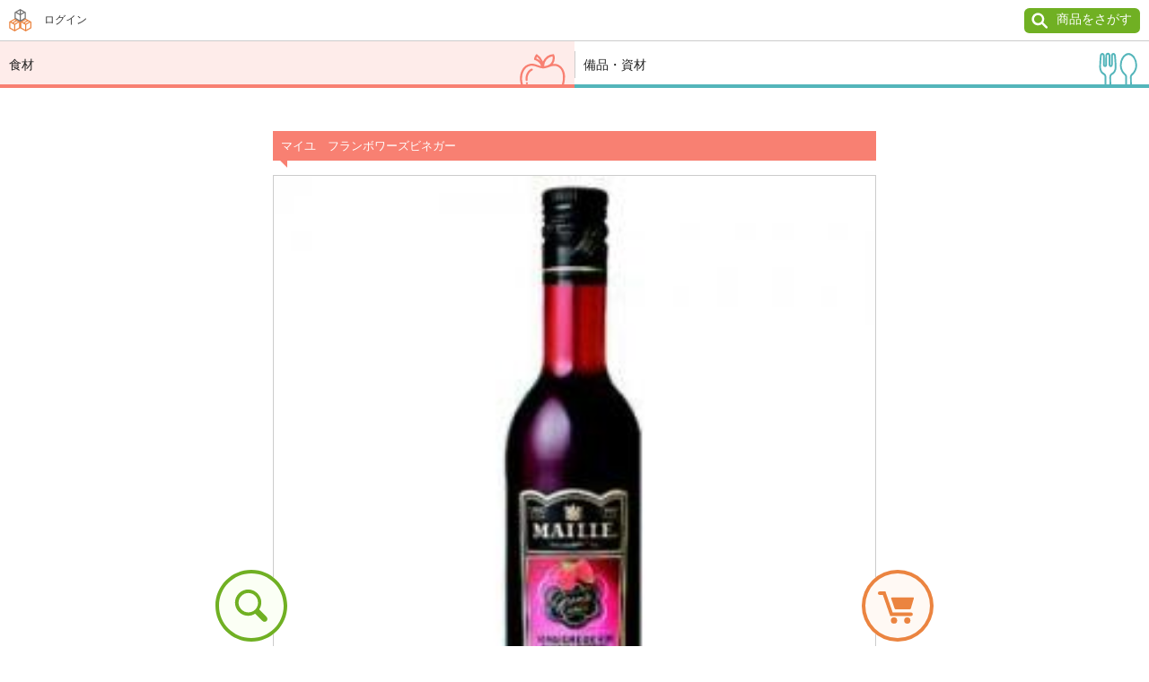

--- FILE ---
content_type: application/javascript
request_url: https://ec.infomart.co.jp/m/js/sp_buyer_common.js
body_size: 5190
content:
$(function() {
//条件検索
    $("a.openModal").smartModalWindow({
        // some options...
    });
});
$(document).ready(function() {
	$(".catalog dt").hover(function(){
		$(this).css("cursor","pointer"); 
	},function(){
		$(this).css("cursor","default"); 
		});
	$(".catalog dd").css("display","none");
	$(".catalog dt").click(function(){
		$(this).next().slideToggle("slow");
		});
});
$(document).ready(function() {
	$(".catalog_disp dt").hover(function(){
		$(this).css("cursor","pointer"); 
	},function(){
		$(this).css("cursor","default"); 
		});
	$(".catalog_disp dd").css("display","display");
	$(".catalog_disp dt").click(function(){
		$(this).next().slideToggle("slow");
		});
});
//function plus(id){
//	var changeId　= "#kazu" + id;
//	var nowvalue = $(changeId).val();
//	nowvalue = parseInt(nowvalue);
//	nextvalue = nowvalue + 1;
//	$(changeId).val(nextvalue);
//}
//function min(id){
//	var changeId　= "#kazu" + id;
//	var nowvalue = $(changeId).val();
//	nowvalue = parseInt(nowvalue);
//	if(nowvalue > 0){
//		nextvalue = nowvalue - 1;
//		$(changeId).val(nextvalue);
//	}
//}

function imageOff(){
	var script = 'onClick="imageOn()"';
	$('td.tableImage').fadeOut();
	$('span.imageOnSpan').html('<a '+ script + ' target="_self" class="imageOf">ON</a>');
	$('span.imageOffSpan').html("OFF");
}
function imageOn(){
	var script = 'onClick="imageOff()"';
	$('td.tableImage').fadeIn("slow");
	$('span.imageOffSpan').html('<a '+ script + 'class="imageOff">OFF</a>');
	$('span.imageOnSpan').html("ON");
}
function nextView(id){
	nextid = parseInt(id) + 1;
	seachid = "#list" + nextid;
	id = "#list" + id;
	if($(id)){
		$(id).slideDown("slow");
		if($("div").find(seachid).html()){
			var nextid = "nextView(" + nextid + ");";
			$('div.nextbutton a').attr("onClick",nextid);
		}else{
			$('div.nextbutton').fadeOut();
		}
	}else{
	 	$('div.nextbutton').fadeOut();
	}
}

//キーワード検索の文字を表示
var defaultMsg = "キーワードなどを入力してください"
$(function() {
 $("#search_keyword").val(defaultMsg)
  .focus(function() {
   ($(this).val() == defaultMsg) && $(this).css("css", "#D3D3D3").val("");
  })
  .blur(function() {
   ($(this).val() == "") && $(this).css("css", "#D3D3D3").val(defaultMsg); 
  })
});

//絞り込み検索の選択イベント
function SearchOnChangeEvent(frm) {
	frm.submit();
}

//リンクからのSUBMITイベント
function linkSubmitEvent(formname,type) {
    if(type != ""){
        document.forms[formname].type.name = type;
    }
	document.forms[formname].submit();
}

//ローディング表示
function ShowNowLoading(){
	if(document.getElementById("XX_LY_LOADING") != null && document.getElementById("XX_LY_CONTENT") != null ){
		document.getElementById("XX_LY_LOADING").style.display = "block";
		document.getElementById("XX_LY_CONTENT").style.display = "none";
	}
	document.getElementById("XX_ID_CONTENT").style.display = "none";
	document.getElementById("XX_ID_LOADING").style.display = "block";
}

//AJAXカートとお気に入りのセットイベント
function ajaxSetEvent(idx,type) {
	var formElement = document.forms["quick"];
	var msgName = "msg" + idx;
	var qty = formElement.elements["kazu" + idx].value;
	var memberCode = formElement.elements["member_code" + idx].value;
	var minLotQty = formElement.elements["minLot" + idx].value;
	var targetUrl = "./sp_buyer_ajax_controll.aspx";

	if(minLotQty == -1){minLotQty = 0;}

	if(type == "c"){
	    if(isNaN(qty) == true){
			quickMessageDisplay(type+msgName,"※数を入力してください");
			return false;
	    }
		else if(qty == 0){
			quickMessageDisplay(type+msgName,"※数を入力してください");
			return false;
		}else if(Number(qty) < Number(minLotQty)){
			quickMessageDisplay(type+msgName,"※最小数を下回ってます");
			return false;
		}
		var paramdata = "amount=" + qty + "&itemid=" + idx + "&action=" + "cartin" + "&member_code=" + memberCode;
	}else if(type == "f"){
		var paramdata = "itemid=" + idx + "&action=" + "favoritein" + "&member_code=" + memberCode;
	}else{
		return false;
	}
	$.ajax({
		type: "POST",
		cache: false,
		url:  targetUrl,
		data: paramdata,
		success: function(msg){
			var ret = eval("(" + msg + ")");
			quickMessageDisplay(type+msgName, ret.MESSAGE);
		},
		error: function(){
			quickMessageDisplay(type+msgName, "通信に失敗しました");
		}
	}).responseText;
}
//AJAXカートとお気に入りのセットイベント（特産品Martお気に入り特集）
function ajaxSetEvent2(idx,type,optidx) {
	var formElement = document.forms["quick"];
	var msgName = "msg" + idx + optidx;
	var qty = formElement.elements["kazu" + idx + optidx].value;
	var memberCode = formElement.elements["member_code" + idx + optidx].value;
	var minLotQty = formElement.elements["minLot" + idx + optidx].value;
	var targetUrl = "./sp_buyer_ajax_controll.aspx";

	if(minLotQty == -1){minLotQty = 0;}

	if(type == "c"){
	    if(isNaN(qty) == true){
			quickMessageDisplay(type+msgName,"※数を入力してください");
			return false;
	    }
		else if(qty == 0){
			quickMessageDisplay(type+msgName,"※数を入力してください");
			return false;
		}else if(Number(qty) < Number(minLotQty)){
			quickMessageDisplay(type+msgName,"※最小数を下回ってます");
			return false;
		}
		var paramdata = "amount=" + qty + "&itemid=" + idx + "&action=" + "cartin" + "&member_code=" + memberCode;
	}else if(type == "f"){
		var paramdata = "itemid=" + idx + "&action=" + "favoritein" + "&member_code=" + memberCode;
	}else{
		return false;
	}
	$.ajax({
		type: "POST",
		cache: false,
		url:  targetUrl,
		data: paramdata,
		success: function(msg){
			var ret = eval("(" + msg + ")");
			quickMessageDisplay(type+msgName, ret.MESSAGE);
		},
		error: function(){
			quickMessageDisplay(type+msgName, "通信に失敗しました");
		}
	}).responseText;
}
//AJAXカートとお気に入りのセットイベント（新レイアウト適用画面用）
function ajaxSetEventNew(idx, type, position, $domEle) {
    if (position == null) position = '';
    var formElement = document.forms[position + "quick"];
    var msgName = position + "msg" + idx;
    var qty = formElement.elements["kazu" + idx].value;
    var memberCode = formElement.elements["member_code" + idx].value;
    var minLotQty = formElement.elements["minLot" + idx].value;
    var targetUrl = "./sp_buyer_ajax_controll.aspx";

    if (minLotQty == -1) { minLotQty = 0; }

    if (type == "c" || type == "fb") {

        //入力チェック
        if(!validateItemNumber(formElement.elements["kazu" + idx]
            , formElement.elements["minLot" + idx]
            , document.getElementById(type + msgName))) {
            messageElement = document.getElementById(type + msgName);
            messageElement.style.display = "inline";
            return false;
        }

        var paramdata = "amount=" + qty + "&itemid=" + idx + "&action=" + "cartin" + "&member_code=" + memberCode;
        if (type == "fb") {
            paramdata = paramdata + "&fbFlg=true";
        }
    } else if (type == "f") {
        var paramdata = "itemid=" + idx + "&action=" + "favoritein" + "&member_code=" + memberCode;
    } else {
        return false;
    }
    $.ajax({
        type: "POST",
        cache: false,
        url: targetUrl,
        data: paramdata,
        timeout: 10000
    }).then(
        function (msg) {
            if (type == "c" || type == "fb") {
                var ret = eval("(" + msg + ")");
                if (ret.RETURNCODE == "1") {
                    getCartCount()
                    messageElement = document.getElementById(type + msgName);
                    messageElement.style.display = "none";
                    messageElement.innerHTML = "";
                } else {
                    //失敗時の処理
                }
            } else if (type == "f") {
                $domEle.addClass("added");
            }
        },
        function () {
            //失敗時の処理
        }
    );
}

function quickMessageDisplay(id, messageText) {
	messageElement = document.getElementById(id);
	messageElement.style.display="inline";
	messageElement.innerHTML = messageText;
}


//AJAXお気に入り削除イベント（即決）
function ajaxSetDeleteEvent(idx) {
    var targetform = "quick";
    var id = "id" + idx;
    var itemid = document.forms[targetform].elements[id].value;
    var member = "member_code" + idx;
    var membercode = document.forms[targetform].elements[member].value;

    var paramdata = "itemid=" + itemid + "&action=" + "favoriteout" + "&member_code=" + membercode

    $.ajax({
        type: "POST",
        url: "./sp_buyer_ajax_controll.aspx",
        data: paramdata,
        success: function(msg){
            //リロード
            window.location.reload();
        }
    }).responseText;
}

//AJAXお気に入り削除イベント（即決新レイアウト適用画面用）
function ajaxSetDeleteEventNew(idx, $domEle, position) {
    if (position == null) position = '';
    var targetform = position + "quick";
    var member = "member_code" + idx;
    var membercode = document.forms[targetform].elements[member].value;

    var paramdata = "itemid=" + idx + "&action=" + "favoriteout" + "&member_code=" + membercode

    $.ajax({
        type: "POST",
        url: "./sp_buyer_ajax_controll.aspx",
        data: paramdata,
        timeout: 10000
    }).then(
        function (msg) {
            if (msg == "") {
                //成功時の処理
                $domEle.removeClass("added");
            } else {
                //失敗時の処理
            }
        },
        function () {
            //失敗時の処理
            
        }
    );
}

//AJAXお気に入り削除イベント
function ajaxSetDeleteEventMate(iid) {
    var targetform = "cart_" + iid;
    var paramdata = "itemid=" + iid + "&action=" + "favoriteout" + "&md=f"

    $.ajax({
        type: "POST",
        url: "./sp_buyer_ajax_controll.aspx",
        data: paramdata,
        success: function(msg){
            //リロード
            window.location.reload();
        }
    }).responseText;
}

//AJAXカート削除イベント
function ajaxCartDeleteEvent(itemId, memberCd, fbFlg) {
    
    var paramdata = "itemid=" + itemId + "&action=" + "cartout" + "&member_code=" + memberCd + "&fbFlg=" + fbFlg

    $.ajax({
        type: "POST",
        url: "./sp_buyer_ajax_controll.aspx",
        data: paramdata,
        success: function(msg){
            //リロード
            window.location.reload();
        }
    }).responseText;
}

//AJAX キーワード履歴削除イベント
function ajaxSearchHistDeleteEvent(type) {
    
    var paramdata = "type=" + type + "&action=" + "clearSearchHist"

    $.ajax({
        type: "POST",
        url: "./sp_buyer_ajax_controll.aspx",
        data: paramdata,
        success: function (msg) {
            messageElement = document.getElementById("search_hist");
            messageElement.style.display = "none";
            messageElement.innerHTML = "";
        }
    }).responseText;
}

//CART入力チェックイベント
function cartInputCheck(eventTarget,pDispMode,pDateCheckFlg, pSubmitFlg) {
    var frm = document.forms["cart_form"];
    var companyIndex = frm.elements["company_loop_num"].value;
    var submitCheck = true;
    for(i = 0;i < companyIndex;i = i + 1){
        var itemIndex = frm.elements["item_loop_num" + i].value;
        for (j = 0; j < itemIndex; j = j + 1) {

            //入力チェック
            if(!validateItemNumber(frm.elements["item_number" + i + "_" + j]
                , frm.elements["item_min_number" + i + "_" + j]
                , document.getElementById("msg" + i + "_" + j)
                , pDispMode)) {
                submitCheck = false;
            }

            //日付チェック即決
            if (pDispMode != 'm') { if (!checkInputDate(frm, pDispMode, pDateCheckFlg, i, j)) { submitCheck = false; } }
        }
        //日付チェック備品
        if (pDispMode == 'm') { if (!checkInputDate(frm, pDispMode, pDateCheckFlg, i)) { submitCheck = false; } }
    }
    if(eventTarget == "confirm"){
        if ($('input[name=selectaddress]:eq(1)').prop('checked')) {
            var index = document.forms["cart_form"].elements["delivery_area"].selectedIndex;
            var delivery_area = document.forms["cart_form"].elements["delivery_area"].options[index].value;
            var delivery_name = document.forms["cart_form"].elements["delivery_name"].value;
            var delivery_place = document.forms["cart_form"].elements["delivery_place"].value;

            if (delivery_name == "") {
                submitCheck = false;
                document.getElementById("error-delivery_name").innerHTML = "納品先名称が入力されていません。ご確認ください。";
                document.forms["cart_form"].elements["delivery_name"].setAttribute("class", "input-err");
            } else {
                document.getElementById("error-delivery_name").innerHTML = "";
                document.forms["cart_form"].elements["delivery_name"].setAttribute("class", "");
            }
            if (delivery_area == "") {
                submitCheck = false;
                document.getElementById("error-delivery_area").innerHTML = "納品先地域が選択されていません。ご確認ください。";
                document.forms["cart_form"].elements["delivery_area"].setAttribute("class", "input-err");
            } else {
                document.getElementById("error-delivery_area").innerHTML = "";
                document.forms["cart_form"].elements["delivery_area"].setAttribute("class", "");
            }
            if (delivery_place == "") {
                submitCheck = false;
                document.getElementById("error-delivery_place").innerHTML = "納品先住所が入力されていません。ご確認ください。";
                document.forms["cart_form"].elements["delivery_place"].setAttribute("class", "input-err");
            } else {
                document.getElementById("error-delivery_place").innerHTML = "";
                document.forms["cart_form"].elements["delivery_place"].setAttribute("class", "");
            }
        }
    }
    if (submitCheck == true) {
        //引数のサブミット可フラグがtrueの場合のみ
        if(pSubmitFlg == true){  
            //次画面へサブミット
            frm.action = "./sp_buyer_cart.aspx?action=" + eventTarget;
            frm.method = 'post';
            frm.submit();
        }
    }
    else
    {
        return false;
    }
    return true;
}
//CART入力チェックイベント（数値のみ）
function cartInputCheck_num(eventTarget,pDispMode,pDateCheckFlg, pSubmitFlg)
{
    var wRet = false;
    wRet = cartInputCheck(eventTarget,pDispMode,pDateCheckFlg, pSubmitFlg);
    if(wRet == true)
    {
        cartReload('index');
    }
}
//日付チェック（即決・備品で処理範囲が違うため切り出し）
function checkInputDate(frm, disp, dateCheckFlg, index1, index2) {
    var key = disp != 'm' ? index1 + "_" + index2 : index1;
    //引数の日付チェックがTrueの場合のみ日付チェックを行う
    if (dateCheckFlg == true) {
        var delivery = frm.elements["delivery" + key].value;
        var dateCheck = false;
        if (delivery.length > 0) {
            var deliveryArray = delivery.split("-");
            if (deliveryArray.length == 3) {
                deliveryArray[0] = deliveryArray[0].replace(/[ \t]+/g, '');
                deliveryArray[1] = deliveryArray[1].replace(/[ \t]+/g, '');
                deliveryArray[2] = deliveryArray[2].replace(/[ \t]+/g, '');
                if (deliveryArray[0].length == 4) {
                    if (deliveryArray[1].length == 1) {
                        deliveryArray[1] = "0" + deliveryArray[1];
                    }
                    if (deliveryArray[1].length == 2 && deliveryArray[1] <= 12) {
                        if (deliveryArray[2].length == 1) {
                            deliveryArray[2] = "0" + deliveryArray[2];
                        }
                        if (deliveryArray[2].length == 2 && deliveryArray[2] <= 31) {
                            //日付チェック
                            if (checkDate_date(deliveryArray[0], deliveryArray[1], deliveryArray[2]) == true) {
                                dateCheck = true;
                            }
                        }
                    }
                }
            }
        }
        if (dateCheck == false) {
            document.getElementById("msg2" + key).innerHTML = "※正しい日付を入力してください<br />";
            document.getElementById("msg2" + key).setAttribute("style", "display:block");
            frm.elements["delivery" + key].setAttribute("class", "input-err");
            return false;
        } else {
            document.getElementById("msg2" + key).innerHTML = "";
            document.getElementById("msg2" + key).setAttribute("style", "display:none");
            frm.elements["delivery" + key].setAttribute("class", "");
            return true;
        }
    } else {
        document.getElementById("msg2" + key).innerHTML = "";
        document.getElementById("msg2" + key).setAttribute("style", "display:none");
        frm.elements["delivery" + key].setAttribute("class", "");
        return true;
    }
}

//日付の妥当性と未来日比較
function checkDate(year, month, day) {
    var dt = new Date(year, month - 1, day);
    if(dt == null || dt.getFullYear() != year || dt.getMonth() + 1 != month || dt.getDate() != day) {
        return false;
    }else{
        var nowDate = new Date();
        var inputDate = new Date(year, month - 1, day);
        if(nowDate.getTime() < inputDate.getTime()){
            return true;
        }
    }
    return false;
}

//日付の妥当性と未来日比較（日付のみ）
function checkDate_date(year, month, day) {
    var dt = new Date(year, month - 1, day);
    if(dt == null || dt.getFullYear() != year || dt.getMonth() + 1 != month || dt.getDate() != day) {
        return false;
    }else{
        var nowDate = new Date();
        var nowYear = new String(String(nowDate.getYear()));
        var nowMonth = new String(String(nowDate.getMonth()));
        var nowDay = new String(String(nowDate.getDate()));
        var inputDate = new Date(year, month - 1, day);
        var inputYear = new String(String(inputDate.getYear()));
        var inputMonth = new String(String(inputDate.getMonth()));
        var inputDay = new String(String(inputDate.getDate()));
       
        if(nowMonth.length == 1) {
            nowMonth = "0" + nowMonth;
        }
        if(nowDay.length == 1) {
            nowDay = "0" + nowDay;
        }
        if(inputMonth.length == 1) {
            inputMonth = "0" + inputMonth;
        }
        if(inputDay.length == 1) {
            inputDay = "0" + inputDay;
        }

        if(nowYear + nowMonth + nowDay <= inputYear + inputMonth + inputDay){
            return true;
        }

        return false;
    }
}

//アイテムのプラスとマイナス
function itemPlus(target,formname){
    var kazu = document.forms[formname].elements[target].value;
    document.forms[formname].elements[target].value = parseInt(kazu) + 1;
    return false;
}
function itemMinus(target,formname){
    var kazu = document.forms[formname].elements[target].value;
    if(kazu != "0"){
        document.forms[formname].elements[target].value = parseInt(kazu) - 1;
    }
    return false;
}

//入力チェック
function validateItemNumber(itemNumDom, itemMinNumDom, msgDom, pDispMode) {
    var itemNum = itemNumDom.value;
    itemNum = itemNum.replace(/[ \t]+/g, '').replace(/,/g, '');
    var error_msg;
    var errorFlg;
    if (pDispMode != 'm') {
        errorFlg = CheckValue(itemNumDom, 6, 2, pDispMode);
    } else {
        errorFlg = CheckValue(itemNumDom, 4, 2, pDispMode);
    }

    if (errorFlg == 1) {
        submitCheck = false;
        msgDom.innerHTML = "※正しい数値を入力してください<br />";
        msgDom.setAttribute("style", "display:block");
        itemNumDom.setAttribute("class", "input-err");
        return false;
    } else if (errorFlg == 2) {
        msgDom.innerHTML = "カート内の数量が上限に達しました<br />";
        msgDom.setAttribute("style", "display:block");
        itemNumDom.setAttribute("class", "input-err");
        return false;
    } else if (itemNum == "" || itemNum == "0") {
        submitCheck = false;
        msgDom.innerHTML = "※数値を入力してください<br />";
        msgDom.setAttribute("style", "display:block");
        itemNumDom.setAttribute("class", "input-err");
        return false;
    }
    if (pDispMode != 'm') {
        var itemMinNum = itemMinNumDom.value;
        itemMinNum = itemMinNum.replace(/[ \t]+/g, '').replace(/,/g, '');
        if (Number(itemNum) < Number(itemMinNum)) {
            //※最少数下回り
            submitCheck = false;
            var itemMinString = $(itemMinNumDom).parent().find("#item_min_string").val();
            msgDom.innerHTML = "最小取引数（" + itemMinString + "）以上を入力してください。<br />";
            msgDom.setAttribute("style", "display:block");
            itemNumDom.setAttribute("class", "input-err");
            return false;
        } else {
            msgDom.innerHTML = "";
            msgDom.setAttribute("style", "display:none");
            itemNumDom.setAttribute("class", "");
            return true;
        }
    } else {
        msgDom.innerHTML = "";
        msgDom.setAttribute("style", "display:none");
        itemNumDom.setAttribute("class", "");
        return true;
    }
}

//数量の桁数チェック
function CheckValue(obj, before, after, pDispMode)
{
   var val;
   var digits;
   var result;
   var errorFlag = 0;
   result = obj.value.replace(/,/g, '');

   if (result == '' || result == 0)
   {
       result = '';
       errorFlag = 0;
   }
   else if(isNaN(result) || result < 0){
       result = '';
       errorFlag = 1;
   }
   else if (pDispMode != 'm'
           && !result.match(/^[0-9]+([.]?[0-9]*)?$/)) {
       result = '';
       errorFlag = 1;
   }
   else if (pDispMode == 'm'
           && !result.match(/^[1-9][0-9]*$/)) {
       result = '';
       errorFlag = 1;
   }
   else
   {
       val = String(obj.value).replace(/,/g, '');
       val = CutZero(result)
       digits = val.indexOf('.');
       if (digits == -1)
       {
          if (val.length > before)
           {
              result = '';
              errorFlag = 2;
          }
       }
       else
       {
           if (val.substring(digits + 1).length > after)
           {
               result = val.substring(0, digits + after + 1);
           }
           if (val.substring(0, digits).length > before)
           {
               result = '';
               errorFlag = 2;
           }
       }
   }
   obj.value = result;
   return errorFlag;
}

//ゼロ削除
function CutZero(val)
{
   val = String(val);
   if (isNaN(val) || val == '')
   {
       return('');
   }
   while( val.charAt(0) == '0' && val.charAt(1) != '.')
   {
       val = val.substring(1);
   }
   while( (val.charAt(val.length - 1) == '0' || val.charAt(val.length - 1) == '.') && (val.indexOf('.') != -1) )
   {
       val = val.substring(0, val.length - 1);
   }
   if (val == '') val = '0';
   return(val);
}

//カンマ編集
function addFigure(str) 
{
    var num = new String(str).replace(/,/g, "");
    while(num != (num = num.replace(/^(-?\d+)(\d{3})/, "$1,$2")));
    return num;
}


--- FILE ---
content_type: image/svg+xml
request_url: https://ec.infomart.co.jp/m/images/icon-menu-sokketsu.svg
body_size: 1411
content:
<svg xmlns="http://www.w3.org/2000/svg" xmlns:xlink="http://www.w3.org/1999/xlink" width="75" height="45" viewBox="0 0 75 45">
  <defs>
    <clipPath id="clip-path">
      <rect id="長方形_438" data-name="長方形 438" width="75" height="45" transform="translate(114 51)" fill="#cecece"/>
    </clipPath>
  </defs>
  <g id="icon_menu_sokketsu" transform="translate(-114 -51)" clip-path="url(#clip-path)">
    <g id="グループ_1276" data-name="グループ 1276" transform="translate(-92.255 -86.305)">
      <path id="パス_2123" data-name="パス 2123" d="M270.242,167.293c-.183-6.283-3.541-11.574-8.556-13.477l-.009,0a11.2,11.2,0,0,0-5.446-.534,12.065,12.065,0,0,0,1.561-10.376l-.021-.056a1.211,1.211,0,0,0-.069-.132,1.086,1.086,0,0,0-1.07-.909.531.531,0,0,0-.124.007,14.288,14.288,0,0,0-11.849,8.651,20.646,20.646,0,0,0-6.582-8.333,1.053,1.053,0,0,0-1.135-.136,1.3,1.3,0,0,0-.252.166,1.085,1.085,0,0,0-.121.093l-.063.069a12.174,12.174,0,0,0-2.191,4.836,1.138,1.138,0,0,0,.24,1.079,1.169,1.169,0,0,0,.585.407,11.363,11.363,0,0,1,7.446,7.155,32.378,32.378,0,0,1-3.932-1.241c-2.581-.938-5.251-1.908-8.324-1.525a13.61,13.61,0,0,0-10.459,8.144c-5.017,10.844.72,23.784,7.762,32.278,2.238,2.7,4.459,3.614,6.814,3.613a18.645,18.645,0,0,0,5.707-1.2c3.347-1.111,5.689-.522,8.93.294l.332.082a16.337,16.337,0,0,0,6.371.7c3.837-.605,7.13-4.184,10.065-10.941C268.138,180.722,270.447,174.375,270.242,167.293Zm-24.2-11.37a11.567,11.567,0,0,1,9.629-11.572,9.5,9.5,0,0,1-2.156,8.482C251.63,154.763,248.736,155.5,246.047,155.923Zm5.157,1.138.232-.081c2.935-1.014,5.709-1.971,8.616-1.177,8.533,2.33,8.453,13.3,7.06,19.409-1.027,4.511-3.477,12.738-8.4,17.447l-.145.133c-2.855,2.667-5.955,1.773-9.24.825a18.349,18.349,0,0,0-5.767-1.017,15.3,15.3,0,0,0-4.684,1.19,24.849,24.849,0,0,1-2.6.86c-4.068,1.016-6.428-1.965-8.5-5.1-3.564-5.407-6.92-11.326-7.344-17.972-.447-7.016,2.7-14.785,9.575-16.057a9.913,9.913,0,0,1,1.81-.166,18.94,18.94,0,0,1,6.5,1.548,23.108,23.108,0,0,0,6.04,1.6,1.022,1.022,0,0,0,.417.032,15.924,15.924,0,0,0,4.412-.8A18.2,18.2,0,0,0,251.2,157.062ZM241.7,149.92a13.853,13.853,0,0,0-4.774-3.159,9.818,9.818,0,0,1,.762-1.864A17.688,17.688,0,0,1,241.7,149.92Z" fill="#f88072"/>
      <g id="グループ_1275" data-name="グループ 1275" transform="translate(224.437 158.669)">
        <path id="パス_2124" data-name="パス 2124" d="M236.925,170.711a1.054,1.054,0,0,0-1.072-.119c-5.182,2.135-7.528,8.654-6.73,13.469a1.064,1.064,0,0,0,.674.855,1.146,1.146,0,0,0,.4.071,1.33,1.33,0,0,0,.836-.3,1.212,1.212,0,0,0,.433-1.162c-.626-3.777,1.331-9.08,5.137-10.651a1.237,1.237,0,0,0,.767-.989A1.273,1.273,0,0,0,236.925,170.711Z" transform="translate(-228.971 -170.499)" fill="#f88072"/>
        <path id="パス_2125" data-name="パス 2125" d="M230.862,197.615h-.036a1.177,1.177,0,1,0,.036,0Z" transform="translate(-229.258 -181.678)" fill="#f88072"/>
      </g>
    </g>
  </g>
</svg>


--- FILE ---
content_type: image/svg+xml
request_url: https://ec.infomart.co.jp/m/svg/icons.svg
body_size: 4416
content:
<svg version="1.1" xmlns="http://www.w3.org/2000/svg" xmlns:xlink="http://www.w3.org/1999/xlink" class="svg-icons">
<defs>
<!--arrow01-top-->
	<symbol id="icsvg-ar01t" x="0px" y="0px" viewBox="0 0 26 26">
	<polygon points="0,13 4.2,13 13,4.2 21.8,13 26,13 13,0 "/>
	</symbol>
	
<!--arrow01-right-->
	<symbol id="icsvg-ar01r" x="0px" y="0px" viewBox="0 0 26 26">
	<polygon points="13,0.1 13,4.3 21.8,13.1 13,21.8 13,26.1 26,13.1 "/>
	</symbol>

<!--arrow01-bottom-->
	<symbol id="icsvg-ar01b" x="0px" y="0px" viewBox="0 0 26 26">
	<polygon points="26,13 21.8,13 13,21.8 4.2,13 0,13 13,26 "/>
	</symbol>

<!--arrow01-left-->
	<symbol id="icsvg-ar01l" x="0px" y="0px" viewBox="0 0 26 26">
	<polygon points="13,26 13,21.8 4.2,13 13,4.2 13,0 0,13 "/>
	</symbol>
<!--arrow02-top-->
	<symbol id="icsvg-ar02t" x="0px" y="0px" viewBox="0 0 26 26">
	<polygon points="0,24.3 13,1.8 26,24.3 "/>
	</symbol>
<!--arrow02-right-->
	<symbol id="icsvg-ar02r" x="0px" y="0px" viewBox="0 0 26 26">
	<polygon points="1.8,0 24.3,13 1.8,26 "/>
	</symbol>
<!--arrow02-bottom-->
	<symbol id="icsvg-ar02b" x="0px" y="0px" viewBox="0 0 26 26">
	<polygon points="26,1.8 13,24.3 0,1.8 "/>
	</symbol>
<!--arrow02-left-->
	<symbol id="icsvg-ar02l" x="0px" y="0px" viewBox="0 0 26 26">
	<polygon points="24.3,26 1.8,13 24.3,0 "/>
	</symbol>
<!--arrow03-bottom-->
	<symbol id="icsvg-ar03b" x="0px" y="0px" viewBox="0 0 8 4">
	<path d="M8,0L4,4L0,0H8z"/>
	</symbol>
<!--reload-->
	<symbol id="icsvg-reload" x="0px" y="0px" viewBox="0 0 182 182">
	<path d="M125.3,7.8c-0.1-0.1-0.2-0.2-0.3-0.2C114.1,2.8,102.1,0.1,89.5,0c0,0-0.1,0-0.1,0c0,0,0,0-0.1,0c-2,0-4,0.1-5.9,0.2
		c-1.4,0.1-2.7,0.2-4.1,0.3c-0.2,0-0.4,0-0.7,0.1v0C62.8,2.3,48.2,8.1,35.8,17L27,3.9c-0.5-0.8-1.5-1.1-2.4-0.9
		c-0.9,0.2-1.6,0.9-1.8,1.8l-5.5,30.4l-3.9,21.4c-0.1,0.7,0.1,1.4,0.5,1.9c0.4,0.5,1,0.8,1.7,0.8c0,0,0.1,0,0.1,0L39.9,58L67,56.6
		c0.9-0.1,1.7-0.6,2-1.5c0.3-0.9,0.1-1.8-0.6-2.4L57.3,42.1c7-4.6,15.1-7.6,23.7-8.8l0,0.3c2.6-0.3,5.3-0.6,8.1-0.5
		c32.2,0.3,58,26.6,57.6,58.8c-0.3,32.2-26.6,58-58.8,57.6c-32.1-0.3-53.2-28.1-55.4-43.8c-0.3-0.1-32.4-1-32.5-0.9
		c1.9,25.6,29,72.9,87.6,76.6c50.1,0.5,91.1-39.7,91.6-89.8C179.6,54.3,157.4,22.1,125.3,7.8z"/>
	</symbol>
<!--search-->
	<symbol id="icsvg-srch" x="0px" y="0px" viewBox="0 0 26 26">
	<path d="M25.6,22.5L19,16c1-1.6,1.6-3.4,1.6-5.4c0-5.5-4.5-10-10-10s-10,4.5-10,10s4.5,10,10,10c2.2,0,4.3-0.8,6-2l6.5,6.5
	c0.3,0.3,0.8,0.5,1.2,0.5s0.9-0.2,1.2-0.5C26.3,24.3,26.3,23.2,25.6,22.5z M4.2,10.6c0-3.6,2.9-6.5,6.5-6.5s6.5,2.9,6.5,6.5
	S14.2,17,10.7,17C7.1,17,4.2,14.1,4.2,10.6z"/>
	</symbol>
<!--cart-->
	<symbol id="icsvg-cart" x="0px" y="0px" viewBox="0 0 26 26">
	<circle cx="6.5" cy="22.7" r="3"/>
	<circle cx="20.3" cy="22.7" r="3"/>
	<path d="M20.3,18.5H7c-0.8,0-1.4-0.6-1.5-1.3L4.1,4.4l-2.6-1C0.8,3.1,0.4,2.3,0.7,1.5C1,0.7,1.8,0.3,2.6,0.6L6.1,2
		C6.6,2.2,7,2.6,7,3.2l0.1,1.4l16.7,0c0.5,0,0.9,0.2,1.2,0.6s0.4,0.9,0.2,1.3l-3.6,10.9C21.5,18.1,20.9,18.5,20.3,18.5L20.3,18.5z
		 M8.3,15.5h10.9l2.6-7.9l-14.3,0L8.3,15.5L8.3,15.5z"/>
	</symbol>
<!--IMIC-->
	<symbol id="icsvg-imci" x="0px" y="0px" viewBox="0 0 26 26">
		<path d="M16.3,20.3c0.3,0.9,0.5,1.8,0.8,2.6c0.2,0.8,0.4,1.7,0.6,2.5h4.7c-1.4-3.4-2.6-6.7-3.7-9.9c-1.1-3.1-2-6.2-2.8-9.2
			c-0.3,0-0.6,0-0.9,0c-0.3,0-0.8,0-1.4,0c-0.8,0-1.3,0-1.7,0c-0.4,0-0.7,0-1.1,0c-0.5,2.2-1.2,4.8-2.3,8c-1.1,3.1-2.5,6.8-4.2,11
			h4.4c0.2-0.9,0.4-1.8,0.6-2.6c0.2-0.9,0.4-1.7,0.7-2.5l0.7-2.8c0.5-1.5,0.9-2.9,1.3-4.1c0.4-1.3,0.8-2.5,1.3-3.6
			c0.4,1.2,0.8,2.5,1.2,3.8c0.4,1.3,0.8,2.6,1.1,4L16.3,20.3z"/>
		<rect x="11.3" y="0.5" width="4.4" height="4.4"/>
	</symbol>
<!--会員アイコン-->
	<symbol id="icsvg-prsn01" x="0px" y="0px" viewBox="0 0 26 26">
		<path d="M13.1,15C9,15,5.7,11.6,5.7,7.5S9,0.1,13.1,0.1s7.4,3.3,7.4,7.4S17.2,15,13.1,15L13.1,15z"/>
		<path d="M20.3,11.4c-1.4,2.6-4.1,4.3-7.2,4.3c-3.1,0-5.9-1.8-7.2-4.4c-3.4,1.6-5.7,5.1-5.7,9.1V25c0,0-0.2,0.8,1.1,0.8H25
		c0.8,0,0.8-0.8,0.8-0.8v-4.6C25.8,16.5,23.6,13.1,20.3,11.4z"/>
	</symbol>
<!--星-->
	<symbol id="icsvg-star" x="0px" y="0px" viewBox="0 0 13.8 13.8">
		<path d="M6.9,0l1.9,4.6l5,0.4L10,8.3l1.2,4.9l-4.3-2.6l-4.3,2.6l1.2-4.9L0,5l5-0.4L6.9,0z"/>
	</symbol>
<!--cart-->
	<symbol id="icsvg-cart02" x="0px" y="0px" viewBox="0 0 16 16">
		<g transform="translate(2860 201)">
			<polygon points="-2846.4,-188.9 -2855.2,-188.9 -2857.6,-196.8 -2859.5,-197.2 -2859.1,-199.2 -2856,-198.4 -2853.7,-190.9 -2847.9,-190.9 -2846.4,-196.4 -2844.5,-195.8 "/>
			<g transform="translate(96.237 204.691)">
				<circle cx="-2949.7" cy="-392.6" r="1.1"/>
				<path d="M-2949.7-391.5c-0.6,0-1.1-0.5-1.1-1.1s0.5-1.1,1.1-1.1s1.1,0.5,1.1,1.1S-2949.1-391.5-2949.7-391.5z
					 M-2949.7-392.7c-0.1,0-0.1,0-0.1,0.1c0,0.1,0.2,0.1,0.2,0C-2949.6-392.7-2949.7-392.7-2949.7-392.7z"/>
			</g>
			<g transform="translate(101.815 204.691)">
				<circle cx="-2949.7" cy="-392.6" r="1.1"/>
				<path d="M-2949.7-391.5c-0.6,0-1.1-0.5-1.1-1.1s0.5-1.1,1.1-1.1s1.1,0.5,1.1,1.1S-2949.1-391.5-2949.7-391.5z
					 M-2949.7-392.7C-2949.8-392.7-2949.8-392.7-2949.7-392.7c-0.1,0.2,0.1,0.2,0.1,0.1C-2949.6-392.7-2949.7-392.7-2949.7-392.7z"/>
			</g>
		</g>
	</symbol>
<!--レジ-->
	<symbol id="icsvg-register" x="0px" y="0px" viewBox="0 0 13 13">
		<style type="text/css">
			.st0{fill:#999999;}
		</style>
		<g transform="translate(4710 -5.721)">
			<path class="st0" d="M-4709.6,15.3v3.3h12.2v-3.3H-4709.6z M-4703.5,17.6c-0.4,0-0.8-0.3-0.8-0.8s0.3-0.8,0.8-0.8s0.8,0.3,0.8,0.8
				S-4703.1,17.6-4703.5,17.6z"/>
			<path class="st0" d="M-4699.4,10.7L-4699.4,10.7v-1c0-0.6-0.4-1-1-1h-1V7.9h1c0.6,0,1-0.4,1-1v0c0-0.6-0.4-1-1-1h-3.4
				c-0.6,0-1,0.4-1,1v0c0,0.6,0.4,1,1,1h1.3v0.8h-4.1c-0.6,0-1,0.4-1,1v1l-2,4.1h12.2L-4699.4,10.7z M-4703.5,9.2h3.3v1.3h-3.3V9.2z
				 M-4703.5,11.8h3.6l1.1,2.1h-4.6V11.8z"/>
		</g>
	</symbol>
<!--星-->
	<symbol id="icsvg-star"  x="0px" y="0px" viewBox="0 0 24.7 23.5" style="enable-background:new 0 0 24.7 23.5;" xml:space="preserve">
		<g transform="translate(2449.117 -2917)">
			<path style="fill:#333333;" class="st0" d="M-2436.8,2917l3.4,8.3l8.9,0.7l-6.8,5.8l2.1,8.7l-7.6-4.7l-7.6,4.7l2.1-8.7l-6.8-5.8l8.9-0.7
				L-2436.8,2917z"/>
		</g>
	</symbol>
<!--ロゴ-->
<svg id="icsvg-logo" xmlns="http://www.w3.org/2000/svg" viewBox="-5237 -1225 158.4 160">
  <defs>
  </defs>
  <g id="logo_s" transform="translate(-5237 -1225)">
    <path id="パス_272" data-name="パス 272" style="fill:#eb8440;" d="M118.8,68.5,79.2,91.4,39.6,68.5,0,91.4v45.7L39.6,160l39.6-22.9L118.8,160l39.6-22.9V91.4ZM39.6,77.7l8.1,4.7L23.5,96l-7.7-4.5Zm-3.9,70.9L8,132.6V96.1l12.2,7.1h0l3.3,1.9,12.2,7.1Zm-4.2-48L55.7,87l7.7,4.5L39.6,105.3Zm39.8,32-27.7,16V112.2L71.3,96.1Zm47.5-54.9,8.1,4.7L102.7,96,95,91.5Zm-3.9,70.9-27.7-16V96.1l12.2,7.1h0l3.3,1.9,12.2,7.1v36.4Zm-4.2-48L135,87l7.7,4.5-23.8,13.8Zm39.8,32-27.7,16V112.2l27.7-16.1Z"/>
    <path id="パス_273" data-name="パス 273" style="fill:#727272;" d="M79.2,0,39.6,22.9V68.6L79.2,91.5l39.6-22.9V22.9ZM75.3,11.5v23L55.4,23Zm7.9,0L103.1,23,83.2,34.5ZM47.5,27.6,75.2,43.7V80.1L47.5,64ZM110.9,64,83.2,80V43.7l27.7-16.1V64Z"/>
  </g>
</svg>
<!--ロゴ文字あり-->
<svg id="icsvg-logo_l" xmlns="http://www.w3.org/2000/svg" viewBox="-4463 -905 813.9 160">
  <defs>
  </defs>
  <g id="logo_l" transform="translate(-4463 -905)">
    <g id="メイン_2_">
      <path id="パス_288" data-name="パス 288" style="fill: #eb8440;" d="M118.8,68.5,79.2,91.4,39.6,68.5,0,91.4v45.7L39.6,160l39.6-22.9L118.8,160l39.6-22.9V91.4ZM39.6,77.7l8.1,4.7L23.5,96l-7.7-4.5Zm-3.9,70.9L8,132.6V96.1l12.2,7.1h0l3.3,1.9,12.2,7.1Zm-4.2-48L55.7,87l7.7,4.5L39.6,105.3Zm39.8,32-27.7,16V112.2L71.3,96.1Zm47.5-54.9,8.1,4.7L102.7,96,95,91.5Zm-3.9,70.9-27.7-16V96.1l12.2,7.1h0l3.3,1.9,12.2,7.1v36.4Zm-4.2-48L135,87l7.7,4.5-23.8,13.8Zm39.8,32-27.7,16V112.2l27.7-16.1Z"/>
      <path id="パス_289" data-name="パス 289" style="fill: #727272;" d="M79.2,0,39.6,22.9V68.6L79.2,91.5l39.6-22.9V22.9ZM75.3,11.5v23L55.4,23Zm7.9,0L103.1,23,83.2,34.5ZM47.5,27.6,75.2,43.7V80.1L47.5,64ZM110.9,64,83.2,80V43.7l27.7-16.1V64Z"/>
    </g>
    <path id="パス_290" data-name="パス 290" style="fill: #484444;" d="M495.5,111.2c-4.2,7.3-10.9,10.2-21.5,10.2-17.2,0-26.3-11.2-26.3-27.1V86.1c0-17.6,8.6-26.9,24.4-26.9,16.4,0,24.2,9.8,24.2,27.6v6.6H460.4v.2c0,9.4,3.6,16.7,13.1,16.7,7.1,0,10-2.2,12.4-5.9ZM460.6,83.6h22.9c-.5-8.8-4.1-13.2-11.4-13.2C464.7,70.4,461.2,75.5,460.6,83.6Z"/>
    <g id="グループ化_251" data-name="グループ化 251">
      <path id="パス_291" data-name="パス 291" style="fill: #484444;" d="M551.9,58.6c-4.1-5.6-8.5-9-17.9-9-8.5,0-13.6,3.8-13.6,10.8,0,7.9,6.2,11,17.8,13.6,16.7,3.6,25.3,9.8,25.3,24.7,0,12.4-8.3,23.8-28.2,23.8-14.2,0-24.1-4.3-31-13.6l10.9-7.6c4.9,5.9,9.8,9,19.3,9,11.4,0,15-5,15-11,0-6.6-3.7-10.7-18.1-13.8-16-3.4-25-11-25-25.1,0-12.5,8.2-22.9,27.6-22.9,13.2,0,22.4,4.4,28.3,13.6Z"/>
      <path id="パス_292" data-name="パス 292" style="fill: #484444;" d="M575.3,61.4h12.6v5.4c2.4-3.6,7-6.5,14-6.5,7.6,0,13.6,3,17.2,8.6a21.149,21.149,0,0,1,17.5-8.6c13,0,20.8,7.9,20.8,23.5v37.6H644.6V85.3c0-9.8-4.1-13.6-10.7-13.6-6.4,0-10.9,4.8-11.2,12.8v36.8H610v-36c0-10.2-4.4-13.6-10.6-13.6-6.6,0-11.3,5-11.3,13.4v36.2H575.3V61.4Z"/>
      <path id="パス_293" data-name="パス 293" style="fill: #484444;" d="M690.4,86h13V81c0-7.6-2.9-9.6-11.9-9.6-6.5,0-9.7.7-12.6,5.4l-9.2-6.5c4.3-7.1,10.8-10,22.7-10,15.4,0,23.6,4.8,23.6,20.8v40.3H703.4v-5.5c-2.9,4.7-6.6,6.6-13.9,6.6-13.2,0-21.4-6.7-21.4-18.7C668.1,90.9,677.6,86,690.4,86Zm13,9.8h-12c-7.6,0-10.7,2.6-10.7,7.9,0,5.5,4.1,7.8,10.2,7.8,7.8,0,12.5-2.4,12.5-12.8Z"/>
      <path id="パス_294" data-name="パス 294" style="fill: #484444;" d="M762.2,76.4a9.88,9.88,0,0,0-8.6-4.7c-6.5,0-11,4.8-11,13.4v36.2H729.8v-60h12.6v5.4c2.3-3.5,6.4-6.5,13.4-6.5,7.7,0,13,3,16.7,8.9Z"/>
      <path id="パス_295" data-name="パス 295" style="fill: #484444;" d="M780.8,61.4h7.7V48.2h12.7V61.4h12.7v11H801.2V99.9c0,7,1.1,10,7.8,10h4.9v11.5H808c-14.4,0-19.6-4.9-19.6-19.1V72.4h-7.7v-11Z"/>
    </g>
    <path id="パス_296" data-name="パス 296" style="fill: #71b024;" d="M253.6,86.8a19.017,19.017,0,0,0-8.1-7A32.1,32.1,0,0,0,240,78a25.446,25.446,0,0,0,7.8-4.4c3.9-3.5,5.9-8.5,5.9-15,0-6-1.8-10.7-5.3-14.2-4.6-4.5-11.5-6.7-20.7-6.7H186.2l2.2,13.1v71.9H229c9.8,0,17.1-2.4,22-7.2,3.9-3.9,5.9-9.3,5.9-16.2C256.9,94.2,255.8,90.1,253.6,86.8ZM234.1,54.7a9.054,9.054,0,0,1,2.5,6.7,9.419,9.419,0,0,1-2.7,7c-1.9,1.9-4.7,2.9-8.2,2.9h-20V51.9h19.9C229.3,51.9,232.2,52.9,234.1,54.7Zm1.9,50.1c-2.2,2.2-5.5,3.3-9.6,3.3H205.6V85.5h20.6c4.2,0,7.4,1.1,9.7,3.2,2,1.8,3,4.5,3,8A11.3,11.3,0,0,1,236,104.8Z"/>
    <path id="パス_297" data-name="パス 297" style="fill: #71b024;" d="M424.2,86.8a19.017,19.017,0,0,0-8.1-7,32.1,32.1,0,0,0-5.5-1.8,25.446,25.446,0,0,0,7.8-4.4c4-3.5,5.9-8.5,5.9-15,0-6-1.8-10.7-5.3-14.2-4.6-4.5-11.5-6.7-20.7-6.7H356.8L359,50.8v71.9h40.6c9.8,0,17.1-2.4,22-7.2,3.9-3.9,5.9-9.3,5.9-16.2C427.4,94.2,426.3,90.1,424.2,86.8ZM404.6,54.7a9.054,9.054,0,0,1,2.5,6.7,9.12,9.12,0,0,1-2.8,7c-1.9,1.9-4.7,2.9-8.2,2.9h-20V51.9H396C399.9,51.9,402.7,52.9,404.6,54.7Zm1.9,50.1q-3.45,3.3-9.6,3.3H376.1V85.5h20.6c4.2,0,7.4,1.1,9.7,3.2,2,1.8,3,4.5,3,8A10.508,10.508,0,0,1,406.5,104.8Z"/>
    <path id="パス_298" data-name="パス 298" style="fill: #717171;" d="M328.5,82.8a18.21,18.21,0,0,0-9.7-2.5,18.816,18.816,0,0,0-10.2,2.5,14.637,14.637,0,0,0-6.3,7.4,21.608,21.608,0,0,0-1.5,8.1,21.067,21.067,0,0,0,2,9.2,15.446,15.446,0,0,0,5.7,6.2,18.8,18.8,0,0,0,10,2.5,18.585,18.585,0,0,0,8.7-1.9,15.163,15.163,0,0,0,6.4-5.9,19.823,19.823,0,0,0,2.6-10.2,20.624,20.624,0,0,0-2-9.1A13.4,13.4,0,0,0,328.5,82.8Zm-4.1,23.9a7.763,7.763,0,0,1-5.8,2.2,8.627,8.627,0,0,1-2.8-.4,7.625,7.625,0,0,1-4.7-4.1,13.2,13.2,0,0,1-1.3-6.2c0-3.7,1-6.6,2.9-8.5a8.162,8.162,0,0,1,5.8-2.3,7.868,7.868,0,0,1,6.5,2.9c1.5,1.9,2.2,4.6,2.2,8C327.2,102.1,326.3,104.9,324.4,106.7Z"/>
    <g id="グループ化_252" data-name="グループ化 252">
      <path id="パス_299" data-name="パス 299" style="fill: #717171;" d="M278.7,81.4h2.1V72.6h8.8c0,2.2.1,4.4.1,7.3v1.5h2.2l.3,7.3h-2.5v16a3.5,3.5,0,0,0,1.1,3,4.4,4.4,0,0,0,2.5.6,8.686,8.686,0,0,0,4.1-1.1l-.2,7.5a16.261,16.261,0,0,1-6.1,1c-3.5,0-6.1-.6-7.6-1.8a6.452,6.452,0,0,1-2.2-3.3,13.068,13.068,0,0,1-.4-3.7V88.7h-2.2"/>
      <path id="パス_300" data-name="パス 300" style="fill: #717171;" d="M297.2,88.8H273.9l.8-7.4H298Z"/>
    </g>
    <g id="グループ化_253" data-name="グループ化 253">
      <path id="パス_301" data-name="パス 301" style="fill: #71b024;" d="M305.1,49.3c20.5,0,38.2,9.2,46.8,22.6-2.3-18.7-22.4-33.2-46.8-33.2s-44.5,14.6-46.8,33.2C266.9,58.5,284.6,49.3,305.1,49.3Z"/>
    </g>
  </g>
</svg>
<!--メール-->
	<symbol id="icsvg-mail"  x="0px" y="0px" viewBox="0 0 28 20">
		<g transform="translate(2191 -2925)">
			<g transform="translate(75 124.641)">
				<rect x="-2265" y="2801.4" class="st0" width="26" height="18"/>
			</g>
			<path style="fill:#FFFFFF;stroke:#ED8135;stroke-width:2;" d="M-2190,2926.9l12.9,9.5l13.1-9.5"/>
		</g>
	</symbol>

</defs>
</svg>

--- FILE ---
content_type: image/svg+xml
request_url: https://ec.infomart.co.jp/m/svg/l-cart-bottom.svg
body_size: 836
content:
<svg id="レイヤー_1" data-name="レイヤー 1" xmlns="http://www.w3.org/2000/svg" viewBox="0 0 80 80"><defs><style>.cls-1{fill:#fff9f4;}.cls-2{fill:#eb8440;}</style></defs><title>アートボード 1 のコピー 147</title><circle class="cls-1" cx="40" cy="40" r="40"/><path class="cls-2" d="M40,4A36,36,0,1,1,4,40,36,36,0,0,1,40,4m0-4A40,40,0,1,0,80,40,40,40,0,0,0,40,0Z"/><path class="cls-2" d="M57.17,30.81H33.85a1,1,0,0,0-1,1.31l3.69,10.81A1.6,1.6,0,0,0,38,44H53.3a1.61,1.61,0,0,0,1.44-1L58,31.86A.76.76,0,0,0,57.17,30.81Z"/><circle class="cls-2" cx="35.96" cy="56.44" r="3.49"/><path class="cls-2" d="M50.72,53a3.49,3.49,0,1,0,3.49,3.49A3.49,3.49,0,0,0,50.72,53Z"/><path class="cls-2" d="M54.91,47.54H34.51L26.34,24H20A2,2,0,1,0,20,28h3.55L31.7,51.49H54.91a2,2,0,1,0,0-4Z"/></svg>

--- FILE ---
content_type: application/javascript
request_url: https://ec.infomart.co.jp/m/js/jquery.smartModalWindow.js
body_size: 1611
content:
/**
 * "smartModalWindow" jQuery plugin
 *
 * @author     RaNa design associates, inc.
 * @copyright  2010 RaNa design associates, inc.
 * @license    http://www.opensource.org/licenses/mit-license.html  MIT License
 * @version    Release: 0.5.1
 * @link       http://kaelab.ranadesign.com/blog/demo/smartModalWindow/
 * @since      2010-10-27
 * @update     2010-11-01
 */

(function($) {

/**
 * jQuery interface
 */
$.fn.smartModalWindow = function(args) {
	if (this[0]) {
		this.each(function() {
			this.modalWindow = new SmartModalWindow(args, this);
		});
	}
	return this;
}

/**
 * constructor
 */
function SmartModalWindow(options, triggerElement) {
	this.options = {
		url: $(triggerElement).attr('href'),
		triggerEvent: 'click',
		enableClassName : 'modal_on',
		disableClassName : 'modal_off',
		bodyContainer: 'div.area_container',  // container of normal contents
		modalContainerClassName: 'modal_container', // class name of modal contents
		closeModalTriggerButton: 'a.closeModal',
		closeModalTriggerEvent: 'click',
		overlayClassName: 'modal_overlay',
		overlayEnableClassName: 'modal_overlay_on',
		loadingImgSrc: '../images/loading.gif',
		loadingImgClassName: 'loadingImg'
	};
	$.extend(this.options, options);
	this.element = triggerElement;
	this.$bodyContainer = $(this.options.bodyContainer);
	/*@cc_on this.$bodyContainer.css({ "zoom": 1 }); @*/
	this.$bodyContainer.cssOverflow = this.$bodyContainer.css('overflow');
	this.scrollTop = 0;
	this.initialize();
}

SmartModalWindow.prototype = {
	utils: {
		isWebkit: (navigator.userAgent.toLowerCase().indexOf('webkit') != -1) ? 1 : 0
	},
	$modalContainer: $('<div/>'),
	$loadingImg: $('<img/>'),
	$overlay: $('<div/>'),
	initialize: function() {
		var self = this;
		this.$loadingImg.attr({
				'src': this.options.loadingImgSrc,
				'class': this.options.loadingImgClassName
			}).appendTo(this.$overlay);
		this.$overlay.attr({
				'class': this.options.overlayClassName}).hide().appendTo(document.body);
		this.$modalContainer.attr({
				'class': this.options.modalContainerClassName
			}).appendTo(document.body);
		if (this.utils.isWebkit) {
			this.$modalContainer.bind('webkitAnimationEnd', function() {
				self.hideModalContentsComplete_();
			});
		}
		this.layoutLoadingImg_();
		this.layoutOverlay_();
		$(window).bind('resize', function() {
			self.layoutLoadingImg_();
			self.layoutOverlay_();
		});
		$(this.element).bind(this.options.triggerEvent, function(e) {
			self.showModalContents();
			e.preventDefault();
		});
	},
	layoutLoadingImg_: function() {
		var scrollY = (window.scrollY || window.pageYOffset || document.documentElement.scrollTop),
			windowHeight = (window.innerHeight || document.documentElement.clientHeight);
		this.$loadingImg.css({
			'top': Math.floor(scrollY) + Math.floor(windowHeight / 2),
			'left': '50%'
		});
	},
	layoutOverlay_: function() {
		var docHeight = ($(document.body).height() < this.$bodyContainer.height()) ? this.$bodyContainer.height() : $(document.body).height();
		this.$overlay.originalHeight = docHeight;
		this.$overlay.css({ 'height': docHeight });
	},
	showModalContents: function(url) {
		var self = this;
		this.layoutLoadingImg_();
		this.$overlay.show();
		this.scrollTop = (document.documentElement.scrollTop || document.body.scrollTop || $(window).scrollTop());
		// load contents on ajax
		this.$modalContainer.load(this.options.url, function() {
			// callback
			$(self.options.closeModalTriggerButton).bind(self.options.closeModalTriggerEvent, function(e) {
				self.hideModalContents_();
				e.preventDefault();
			});
			var contentsHeight = self.$modalContainer.height();
			self.$overlay.toggleClass(self.options.overlayEnableClassName).css({ 'height': contentsHeight });
			self.$bodyContainer.css({
					'height': contentsHeight,
					'overflow': 'hidden'
				});
			self.$loadingImg.hide();
			window.scrollTo(0, 0);
			setTimeout(function() {
				self.$modalContainer.addClass(self.options.enableClassName).removeClass(self.options.disableClassName).show();
			}, 350);
			window.scrollTo(0, 1);
		});
	},
	hideModalContents_: function() {
		this.$overlay.css({ 'height': this.$overlay.originalHeight });
		this.$modalContainer.addClass(this.options.disableClassName).removeClass(this.options.enableClassName);
		if (!this.utils.isWebkit) { this.hideModalContentsComplete_(); }
	},
	hideModalContentsComplete_: function() {
		var self = this;
		this.modalDisplayFlag = !!(this.modalDisplayFlag) ? 0 : 1;
		if (!this.utils.isWebkit || this.modalDisplayFlag === 0) {
			this.$modalContainer.hide();
			this.$overlay.toggleClass(this.options.overlayEnableClassName).fadeOut(function() {
				self.$bodyContainer.css({
						'height': 'auto',
						'overflow': self.$bodyContainer.cssOverflow
					});
				window.scrollTo(0, self.scrollTop);
				self.$loadingImg.show();
			});
		}
	}
};

})(jQuery);
